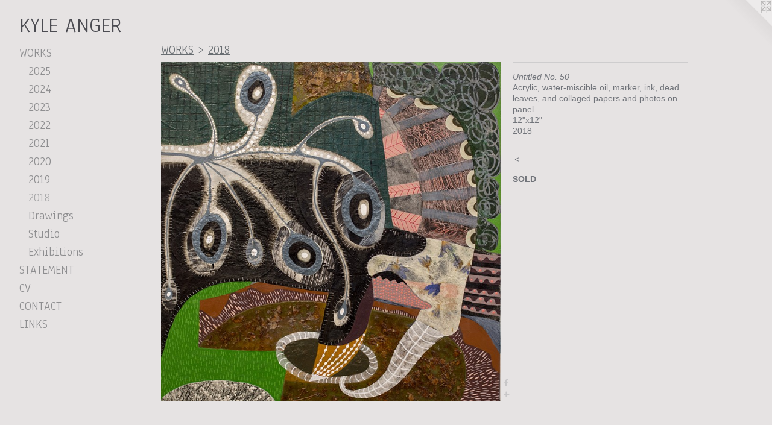

--- FILE ---
content_type: text/html;charset=utf-8
request_url: https://kyleanger.com/artwork/4332491-Untitled%20No.%2050.html
body_size: 4070
content:
<!doctype html><html class="no-js a-image mobile-title-align--center has-mobile-menu-icon--left l-generic has-text-next-to-media p-artwork has-page-nav mobile-menu-align--center has-wall-text "><head><meta charset="utf-8" /><meta content="IE=edge" http-equiv="X-UA-Compatible" /><meta http-equiv="X-OPP-Site-Id" content="37958" /><meta http-equiv="X-OPP-Revision" content="1981" /><meta http-equiv="X-OPP-Locke-Environment" content="production" /><meta http-equiv="X-OPP-Locke-Release" content="v0.0.141" /><title>KYLE ANGER</title><link rel="canonical" href="https://kyleanger.com/artwork/4332491-Untitled%20No%2e%2050.html" /><meta content="website" property="og:type" /><meta property="og:url" content="https://kyleanger.com/artwork/4332491-Untitled%20No%2e%2050.html" /><meta property="og:title" content="Untitled No. 50" /><meta content="width=device-width, initial-scale=1" name="viewport" /><link type="text/css" rel="stylesheet" href="//cdnjs.cloudflare.com/ajax/libs/normalize/3.0.2/normalize.min.css" /><link type="text/css" rel="stylesheet" media="only all" href="//maxcdn.bootstrapcdn.com/font-awesome/4.3.0/css/font-awesome.min.css" /><link type="text/css" rel="stylesheet" media="not all and (min-device-width: 600px) and (min-device-height: 600px)" href="/release/locke/production/v0.0.141/css/small.css" /><link type="text/css" rel="stylesheet" media="only all and (min-device-width: 600px) and (min-device-height: 600px)" href="/release/locke/production/v0.0.141/css/large-generic.css" /><link type="text/css" rel="stylesheet" media="not all and (min-device-width: 600px) and (min-device-height: 600px)" href="/r17682700410000001981/css/small-site.css" /><link type="text/css" rel="stylesheet" media="only all and (min-device-width: 600px) and (min-device-height: 600px)" href="/r17682700410000001981/css/large-site.css" /><link type="text/css" rel="stylesheet" media="only all and (min-device-width: 600px) and (min-device-height: 600px)" href="//fonts.googleapis.com/css?family=Anaheim" /><link type="text/css" rel="stylesheet" media="not all and (min-device-width: 600px) and (min-device-height: 600px)" href="//fonts.googleapis.com/css?family=Anaheim&amp;text=MENUHomeWORKSTACVLIY%20G" /><script>window.OPP = window.OPP || {};
OPP.modernMQ = 'only all';
OPP.smallMQ = 'not all and (min-device-width: 600px) and (min-device-height: 600px)';
OPP.largeMQ = 'only all and (min-device-width: 600px) and (min-device-height: 600px)';
OPP.downURI = '/x/9/5/8/37958/.down';
OPP.gracePeriodURI = '/x/9/5/8/37958/.grace_period';
OPP.imgL = function (img) {
  !window.lazySizes && img.onerror();
};
OPP.imgE = function (img) {
  img.onerror = img.onload = null;
  img.src = img.getAttribute('data-src');
  //img.srcset = img.getAttribute('data-srcset');
};</script><script src="/release/locke/production/v0.0.141/js/modernizr.js"></script><script src="/release/locke/production/v0.0.141/js/masonry.js"></script><script src="/release/locke/production/v0.0.141/js/respimage.js"></script><script src="/release/locke/production/v0.0.141/js/ls.aspectratio.js"></script><script src="/release/locke/production/v0.0.141/js/lazysizes.js"></script><script src="/release/locke/production/v0.0.141/js/large.js"></script><script src="/release/locke/production/v0.0.141/js/hammer.js"></script><script>if (!Modernizr.mq('only all')) { document.write('<link type="text/css" rel="stylesheet" href="/release/locke/production/v0.0.141/css/minimal.css">') }</script><style>.media-max-width {
  display: block;
}

@media (min-height: 4388px) {

  .media-max-width {
    max-width: 3431.0px;
  }

}

@media (max-height: 4388px) {

  .media-max-width {
    max-width: 78.18229623137599vh;
  }

}</style><script>(function(i,s,o,g,r,a,m){i['GoogleAnalyticsObject']=r;i[r]=i[r]||function(){
(i[r].q=i[r].q||[]).push(arguments)},i[r].l=1*new Date();a=s.createElement(o),
m=s.getElementsByTagName(o)[0];a.async=1;a.src=g;m.parentNode.insertBefore(a,m)
})(window,document,'script','//www.google-analytics.com/analytics.js','ga');
ga('create', 'UA-12762456-1', 'auto');
ga('send', 'pageview');</script></head><body><a class=" logo hidden--small" href="http://otherpeoplespixels.com/ref/kyleanger.com" title="Website by OtherPeoplesPixels" target="_blank"></a><header id="header"><a class=" site-title" href="/home.html"><span class=" site-title-text u-break-word">KYLE ANGER</span><div class=" site-title-media"></div></a><a id="mobile-menu-icon" class="mobile-menu-icon hidden--no-js hidden--large"><svg viewBox="0 0 21 17" width="21" height="17" fill="currentColor"><rect x="0" y="0" width="21" height="3" rx="0"></rect><rect x="0" y="7" width="21" height="3" rx="0"></rect><rect x="0" y="14" width="21" height="3" rx="0"></rect></svg></a></header><nav class=" hidden--large"><ul class=" site-nav"><li class="nav-item nav-home "><a class="nav-link " href="/home.html">Home</a></li><li class="nav-item expanded nav-museum "><a class="nav-link " href="/section/279612.html">WORKS</a><ul><li class="nav-gallery nav-item expanded "><a class="nav-link " href="/section/536388-2025.html">2025</a></li><li class="nav-gallery nav-item expanded "><a class="nav-link " href="/section/527551-2024.html">2024</a></li><li class="nav-gallery nav-item expanded "><a class="nav-link " href="/section/519994-2023.html">2023</a></li><li class="nav-gallery nav-item expanded "><a class="nav-link " href="/section/509738-2022.html">2022</a></li><li class="nav-gallery nav-item expanded "><a class="nav-link " href="/section/447493-2021.html">2021</a></li><li class="nav-gallery nav-item expanded "><a class="nav-link " href="/section/508723-2020.html">2020</a></li><li class="nav-gallery nav-item expanded "><a class="nav-link " href="/section/497838-2019.html">2019</a></li><li class="nav-gallery nav-item expanded "><a class="selected nav-link " href="/section/495163-2018.html">2018</a></li><li class="nav-item expanded nav-museum "><a class="nav-link " href="/section/508420-Drawings.html">Drawings</a><ul><li class="nav-gallery nav-item "><a class="nav-link " href="/section/509850-2022.html">2022</a></li><li class="nav-gallery nav-item "><a class="nav-link " href="/section/508421-2021.html">2021</a></li></ul></li><li class="nav-item expanded nav-museum "><a class="nav-link " href="/section/492004-Studio.html">Studio</a><ul><li class="nav-gallery nav-item "><a class="nav-link " href="/section/509080-Troy%20Hill.html">Troy Hill</a></li><li class="nav-gallery nav-item "><a class="nav-link " href="/section/492005-Radiant%20Hall.html">Radiant Hall</a></li></ul></li><li class="nav-item expanded nav-museum "><a class="nav-link " href="/section/309642-Exhibitions.html">Exhibitions</a><ul><li class="nav-gallery nav-item "><a class="nav-link " href="/section/539534-Alchemists%20in%20the%20Greenhouse.html">Alchemists in the Greenhouse</a></li><li class="nav-gallery nav-item "><a class="nav-link " href="/section/512385-%22Terrain%22%20First%20solo%20show%20with%20Boxheart%20Gallery.html">Terrain</a></li><li class="nav-gallery nav-item "><a class="nav-link " href="/section/472831-Artbelt%3a%20New%20Art%20from%20the%20Rustbelt%2e%20Cleveland%20OHCurated%20by%20John%20Morris.html">Artbelt</a></li><li class="nav-gallery nav-item "><a class="nav-link " href="/section/458491-Radiant%20Hall%205%20Year%20Anniversary%20Opening.html">Radiant Hall 5 Year</a></li><li class="nav-gallery nav-item "><a class="nav-link " href="/section/454606-Group%20A%20NOW%20Opening%20%20.html">Group A NOW Opening  </a></li><li class="nav-gallery nav-item "><a class="nav-link " href="/section/451746-AAP%20Spring%20Group%20Show%20at%20the%20Mine%20Factory%202017.html">AAP Spring Group Show at the Mine Factory 2017</a></li><li class="nav-gallery nav-item "><a class="nav-link " href="/section/444370-AAP%20New%20Member%20Show%20at%20the%20Mine%20Factory%202016.html">AAP New Member Show at the Mine Factory 2016</a></li></ul></li></ul></li><li class="nav-flex1 nav-item "><a class="nav-link " href="/page/1-STATEMENT.html">STATEMENT</a></li><li class="nav-flex2 nav-item "><a class="nav-link " href="/page/2-CV.html">CV</a></li><li class="nav-item nav-contact "><a class="nav-link " href="/contact.html">CONTACT</a></li><li class="nav-links nav-item "><a class="nav-link " href="/links.html">LINKS</a></li></ul></nav><div class=" content"><nav class=" hidden--small" id="nav"><header><a class=" site-title" href="/home.html"><span class=" site-title-text u-break-word">KYLE ANGER</span><div class=" site-title-media"></div></a></header><ul class=" site-nav"><li class="nav-item nav-home "><a class="nav-link " href="/home.html">Home</a></li><li class="nav-item expanded nav-museum "><a class="nav-link " href="/section/279612.html">WORKS</a><ul><li class="nav-gallery nav-item expanded "><a class="nav-link " href="/section/536388-2025.html">2025</a></li><li class="nav-gallery nav-item expanded "><a class="nav-link " href="/section/527551-2024.html">2024</a></li><li class="nav-gallery nav-item expanded "><a class="nav-link " href="/section/519994-2023.html">2023</a></li><li class="nav-gallery nav-item expanded "><a class="nav-link " href="/section/509738-2022.html">2022</a></li><li class="nav-gallery nav-item expanded "><a class="nav-link " href="/section/447493-2021.html">2021</a></li><li class="nav-gallery nav-item expanded "><a class="nav-link " href="/section/508723-2020.html">2020</a></li><li class="nav-gallery nav-item expanded "><a class="nav-link " href="/section/497838-2019.html">2019</a></li><li class="nav-gallery nav-item expanded "><a class="selected nav-link " href="/section/495163-2018.html">2018</a></li><li class="nav-item expanded nav-museum "><a class="nav-link " href="/section/508420-Drawings.html">Drawings</a><ul><li class="nav-gallery nav-item "><a class="nav-link " href="/section/509850-2022.html">2022</a></li><li class="nav-gallery nav-item "><a class="nav-link " href="/section/508421-2021.html">2021</a></li></ul></li><li class="nav-item expanded nav-museum "><a class="nav-link " href="/section/492004-Studio.html">Studio</a><ul><li class="nav-gallery nav-item "><a class="nav-link " href="/section/509080-Troy%20Hill.html">Troy Hill</a></li><li class="nav-gallery nav-item "><a class="nav-link " href="/section/492005-Radiant%20Hall.html">Radiant Hall</a></li></ul></li><li class="nav-item expanded nav-museum "><a class="nav-link " href="/section/309642-Exhibitions.html">Exhibitions</a><ul><li class="nav-gallery nav-item "><a class="nav-link " href="/section/539534-Alchemists%20in%20the%20Greenhouse.html">Alchemists in the Greenhouse</a></li><li class="nav-gallery nav-item "><a class="nav-link " href="/section/512385-%22Terrain%22%20First%20solo%20show%20with%20Boxheart%20Gallery.html">Terrain</a></li><li class="nav-gallery nav-item "><a class="nav-link " href="/section/472831-Artbelt%3a%20New%20Art%20from%20the%20Rustbelt%2e%20Cleveland%20OHCurated%20by%20John%20Morris.html">Artbelt</a></li><li class="nav-gallery nav-item "><a class="nav-link " href="/section/458491-Radiant%20Hall%205%20Year%20Anniversary%20Opening.html">Radiant Hall 5 Year</a></li><li class="nav-gallery nav-item "><a class="nav-link " href="/section/454606-Group%20A%20NOW%20Opening%20%20.html">Group A NOW Opening  </a></li><li class="nav-gallery nav-item "><a class="nav-link " href="/section/451746-AAP%20Spring%20Group%20Show%20at%20the%20Mine%20Factory%202017.html">AAP Spring Group Show at the Mine Factory 2017</a></li><li class="nav-gallery nav-item "><a class="nav-link " href="/section/444370-AAP%20New%20Member%20Show%20at%20the%20Mine%20Factory%202016.html">AAP New Member Show at the Mine Factory 2016</a></li></ul></li></ul></li><li class="nav-flex1 nav-item "><a class="nav-link " href="/page/1-STATEMENT.html">STATEMENT</a></li><li class="nav-flex2 nav-item "><a class="nav-link " href="/page/2-CV.html">CV</a></li><li class="nav-item nav-contact "><a class="nav-link " href="/contact.html">CONTACT</a></li><li class="nav-links nav-item "><a class="nav-link " href="/links.html">LINKS</a></li></ul><footer><div class=" copyright">© KYLE ANGER 2017-2024</div><div class=" credit"><a href="http://otherpeoplespixels.com/ref/kyleanger.com" target="_blank">Website by OtherPeoplesPixels</a></div></footer></nav><main id="main"><div class=" page clearfix media-max-width"><h1 class="parent-title title"><a href="/section/279612.html" class="root title-segment hidden--small">WORKS</a><span class=" title-sep hidden--small"> &gt; </span><a class=" title-segment" href="/section/495163-2018.html">2018</a></h1><div class=" media-and-info"><div class=" page-media-wrapper media"><a class=" page-media" title="Untitled No. 50" href="/section/495163-2018.html" id="media"><img data-aspectratio="3431/3423" class="u-img " alt="Untitled No. 50" src="//img-cache.oppcdn.com/fixed/37958/assets/yKZ6nHczJT4fHiMl.jpg" srcset="//img-cache.oppcdn.com/img/v1.0/s:37958/t:QkxBTksrVEVYVCtIRVJF/p:12/g:tl/o:2.5/a:50/q:90/3431x3423-yKZ6nHczJT4fHiMl.jpg/3431x3423/98e1334c07a34a2c12b5b65c0a6fbe2e.jpg 3431w,
//img-cache.oppcdn.com/img/v1.0/s:37958/t:QkxBTksrVEVYVCtIRVJF/p:12/g:tl/o:2.5/a:50/q:90/2520x1220-yKZ6nHczJT4fHiMl.jpg/1222x1220/07310b2c4ee299a204eae0757a9e9a37.jpg 1222w,
//img-cache.oppcdn.com/img/v1.0/s:37958/t:QkxBTksrVEVYVCtIRVJF/p:12/g:tl/o:2.5/a:50/q:90/984x4096-yKZ6nHczJT4fHiMl.jpg/984x981/b64be886e865433fadc4a3597fbc08b9.jpg 984w,
//img-cache.oppcdn.com/img/v1.0/s:37958/t:QkxBTksrVEVYVCtIRVJF/p:12/g:tl/o:2.5/a:50/q:90/1640x830-yKZ6nHczJT4fHiMl.jpg/831x830/f3116a708a500b89e73cb56e8be63b7e.jpg 831w,
//img-cache.oppcdn.com/img/v1.0/s:37958/t:QkxBTksrVEVYVCtIRVJF/p:12/g:tl/o:2.5/a:50/q:90/1400x720-yKZ6nHczJT4fHiMl.jpg/721x720/0a325c61f3b81876cfc1e85a7be15850.jpg 721w,
//img-cache.oppcdn.com/img/v1.0/s:37958/t:QkxBTksrVEVYVCtIRVJF/p:12/g:tl/o:2.5/a:50/q:90/640x4096-yKZ6nHczJT4fHiMl.jpg/640x638/3408fba98e6be46cd53d1052adbca935.jpg 640w,
//img-cache.oppcdn.com/img/v1.0/s:37958/t:QkxBTksrVEVYVCtIRVJF/p:12/g:tl/o:2.5/a:50/q:90/984x588-yKZ6nHczJT4fHiMl.jpg/589x588/75a2e4d5a8d6da21fdd74deea61b3536.jpg 589w,
//img-cache.oppcdn.com/fixed/37958/assets/yKZ6nHczJT4fHiMl.jpg 481w" sizes="(max-device-width: 599px) 100vw,
(max-device-height: 599px) 100vw,
(max-width: 481px) 481px,
(max-height: 480px) 481px,
(max-width: 589px) 589px,
(max-height: 588px) 589px,
(max-width: 640px) 640px,
(max-height: 638px) 640px,
(max-width: 721px) 721px,
(max-height: 720px) 721px,
(max-width: 831px) 831px,
(max-height: 830px) 831px,
(max-width: 984px) 984px,
(max-height: 981px) 984px,
(max-width: 1222px) 1222px,
(max-height: 1220px) 1222px,
3431px" /></a><a class=" zoom-corner" style="display: none" id="zoom-corner"><span class=" zoom-icon fa fa-search-plus"></span></a><div class="share-buttons a2a_kit social-icons hidden--small" data-a2a-title="Untitled No. 50" data-a2a-url="https://kyleanger.com/artwork/4332491-Untitled%20No%2e%2050.html"><a class="u-img-link a2a_button_facebook share-button "><span class="facebook social-icon fa-facebook fa "></span></a><a target="_blank" class="u-img-link share-button a2a_dd " href="https://www.addtoany.com/share_save"><span class="social-icon share fa-plus fa "></span></a></div></div><div class=" info border-color"><div class=" wall-text border-color"><div class=" wt-item wt-title">Untitled No. 50</div><div class=" wt-item wt-media">Acrylic, water-miscible oil, marker, ink, dead leaves, and collaged papers and photos on panel</div><div class=" wt-item wt-dimensions">12"x12"</div><div class=" wt-item wt-date">2018</div></div><div class=" page-nav hidden--small border-color clearfix"><a class=" prev" id="artwork-prev" href="/artwork/4341822-Untitled%20No%2e%2051%20%28Reverie%29.html">&lt; <span class=" m-hover-show">previous</span></a></div></div></div><div class="description wordy t-multi-column u-columns-1 u-break-word border-color description-1 hr-before--small"><p><b>SOLD</b></p></div><div class="share-buttons a2a_kit social-icons hidden--large" data-a2a-title="Untitled No. 50" data-a2a-url="https://kyleanger.com/artwork/4332491-Untitled%20No%2e%2050.html"><a class="u-img-link a2a_button_facebook share-button "><span class="facebook social-icon fa-facebook fa "></span></a><a target="_blank" class="u-img-link share-button a2a_dd " href="https://www.addtoany.com/share_save"><span class="social-icon share fa-plus fa "></span></a></div></div></main></div><footer><div class=" copyright">© KYLE ANGER 2017-2024</div><div class=" credit"><a href="http://otherpeoplespixels.com/ref/kyleanger.com" target="_blank">Website by OtherPeoplesPixels</a></div></footer><div class=" modal zoom-modal" style="display: none" id="zoom-modal"><style>@media (min-aspect-ratio: 3431/3423) {

  .zoom-media {
    width: auto;
    max-height: 3423px;
    height: 100%;
  }

}

@media (max-aspect-ratio: 3431/3423) {

  .zoom-media {
    height: auto;
    max-width: 3431px;
    width: 100%;
  }

}
@supports (object-fit: contain) {
  img.zoom-media {
    object-fit: contain;
    width: 100%;
    height: 100%;
    max-width: 3431px;
    max-height: 3423px;
  }
}</style><div class=" zoom-media-wrapper"><img onerror="OPP.imgE(this);" onload="OPP.imgL(this);" data-src="//img-cache.oppcdn.com/fixed/37958/assets/yKZ6nHczJT4fHiMl.jpg" data-srcset="//img-cache.oppcdn.com/img/v1.0/s:37958/t:QkxBTksrVEVYVCtIRVJF/p:12/g:tl/o:2.5/a:50/q:90/3431x3423-yKZ6nHczJT4fHiMl.jpg/3431x3423/98e1334c07a34a2c12b5b65c0a6fbe2e.jpg 3431w,
//img-cache.oppcdn.com/img/v1.0/s:37958/t:QkxBTksrVEVYVCtIRVJF/p:12/g:tl/o:2.5/a:50/q:90/2520x1220-yKZ6nHczJT4fHiMl.jpg/1222x1220/07310b2c4ee299a204eae0757a9e9a37.jpg 1222w,
//img-cache.oppcdn.com/img/v1.0/s:37958/t:QkxBTksrVEVYVCtIRVJF/p:12/g:tl/o:2.5/a:50/q:90/984x4096-yKZ6nHczJT4fHiMl.jpg/984x981/b64be886e865433fadc4a3597fbc08b9.jpg 984w,
//img-cache.oppcdn.com/img/v1.0/s:37958/t:QkxBTksrVEVYVCtIRVJF/p:12/g:tl/o:2.5/a:50/q:90/1640x830-yKZ6nHczJT4fHiMl.jpg/831x830/f3116a708a500b89e73cb56e8be63b7e.jpg 831w,
//img-cache.oppcdn.com/img/v1.0/s:37958/t:QkxBTksrVEVYVCtIRVJF/p:12/g:tl/o:2.5/a:50/q:90/1400x720-yKZ6nHczJT4fHiMl.jpg/721x720/0a325c61f3b81876cfc1e85a7be15850.jpg 721w,
//img-cache.oppcdn.com/img/v1.0/s:37958/t:QkxBTksrVEVYVCtIRVJF/p:12/g:tl/o:2.5/a:50/q:90/640x4096-yKZ6nHczJT4fHiMl.jpg/640x638/3408fba98e6be46cd53d1052adbca935.jpg 640w,
//img-cache.oppcdn.com/img/v1.0/s:37958/t:QkxBTksrVEVYVCtIRVJF/p:12/g:tl/o:2.5/a:50/q:90/984x588-yKZ6nHczJT4fHiMl.jpg/589x588/75a2e4d5a8d6da21fdd74deea61b3536.jpg 589w,
//img-cache.oppcdn.com/fixed/37958/assets/yKZ6nHczJT4fHiMl.jpg 481w" data-sizes="(max-device-width: 599px) 100vw,
(max-device-height: 599px) 100vw,
(max-width: 481px) 481px,
(max-height: 480px) 481px,
(max-width: 589px) 589px,
(max-height: 588px) 589px,
(max-width: 640px) 640px,
(max-height: 638px) 640px,
(max-width: 721px) 721px,
(max-height: 720px) 721px,
(max-width: 831px) 831px,
(max-height: 830px) 831px,
(max-width: 984px) 984px,
(max-height: 981px) 984px,
(max-width: 1222px) 1222px,
(max-height: 1220px) 1222px,
3431px" class="zoom-media lazyload hidden--no-js " alt="Untitled No. 50" /><noscript><img class="zoom-media " alt="Untitled No. 50" src="//img-cache.oppcdn.com/fixed/37958/assets/yKZ6nHczJT4fHiMl.jpg" /></noscript></div></div><div class=" offline"></div><script src="/release/locke/production/v0.0.141/js/small.js"></script><script src="/release/locke/production/v0.0.141/js/artwork.js"></script><script>var a2a_config = a2a_config || {};a2a_config.prioritize = ['facebook','twitter','linkedin','googleplus','pinterest','instagram','tumblr','share'];a2a_config.onclick = 1;(function(){  var a = document.createElement('script');  a.type = 'text/javascript'; a.async = true;  a.src = '//static.addtoany.com/menu/page.js';  document.getElementsByTagName('head')[0].appendChild(a);})();</script><script>window.oppa=window.oppa||function(){(oppa.q=oppa.q||[]).push(arguments)};oppa('config','pathname','production/v0.0.141/37958');oppa('set','g','true');oppa('set','l','generic');oppa('set','p','artwork');oppa('set','a','image');oppa('rect','m','media','');oppa('send');</script><script async="" src="/release/locke/production/v0.0.141/js/analytics.js"></script><script src="https://otherpeoplespixels.com/static/enable-preview.js"></script></body></html>

--- FILE ---
content_type: text/css;charset=utf-8
request_url: https://kyleanger.com/r17682700410000001981/css/large-site.css
body_size: 502
content:
body {
  background-color: #E6E3E3;
  font-weight: normal;
  font-style: normal;
  font-family: "Tahoma", "Geneva", sans-serif;
}

body {
  color: #71747a;
}

main a {
  color: #6d6e6f;
}

main a:hover {
  text-decoration: underline;
  color: #868889;
}

main a:visited {
  color: #868889;
}

.site-title, .mobile-menu-icon {
  color: #4c4c52;
}

.site-nav, .mobile-menu-link, nav:before, nav:after {
  color: #8e8e90;
}

.site-nav a {
  color: #8e8e90;
}

.site-nav a:hover {
  text-decoration: none;
  color: #a8a8a9;
}

.site-nav a:visited {
  color: #8e8e90;
}

.site-nav a.selected {
  color: #a8a8a9;
}

.site-nav:hover a.selected {
  color: #8e8e90;
}

footer {
  color: #7e7c7c;
}

footer a {
  color: #6d6e6f;
}

footer a:hover {
  text-decoration: underline;
  color: #868889;
}

footer a:visited {
  color: #868889;
}

.title, .news-item-title, .flex-page-title {
  color: #696e72;
}

.title a {
  color: #696e72;
}

.title a:hover {
  text-decoration: none;
  color: #82888c;
}

.title a:visited {
  color: #696e72;
}

.hr, .hr-before:before, .hr-after:after, .hr-before--small:before, .hr-before--large:before, .hr-after--small:after, .hr-after--large:after {
  border-top-color: #dadbdd;
}

.button {
  background: #6d6e6f;
  color: #E6E3E3;
}

.social-icon {
  background-color: #71747a;
  color: #E6E3E3;
}

.welcome-modal {
  background-color: #FFFFFF;
}

.share-button .social-icon {
  color: #71747a;
}

.site-title {
  font-family: "Anaheim", sans-serif;
  font-style: normal;
  font-weight: 400;
}

.site-nav {
  font-family: "Anaheim", sans-serif;
  font-style: normal;
  font-weight: 400;
}

.section-title, .parent-title, .news-item-title, .link-name, .preview-placeholder, .preview-image, .flex-page-title {
  font-family: "Anaheim", sans-serif;
  font-style: normal;
  font-weight: 400;
}

body {
  font-size: 14px;
}

.site-title {
  font-size: 35px;
}

.site-nav {
  font-size: 20px;
}

.title, .news-item-title, .link-name, .flex-page-title {
  font-size: 20px;
}

.border-color {
  border-color: hsla(220, 3.8297873%, 46.07843%, 0.2);
}

.p-artwork .page-nav a {
  color: #71747a;
}

.p-artwork .page-nav a:hover {
  text-decoration: none;
  color: #71747a;
}

.p-artwork .page-nav a:visited {
  color: #71747a;
}

.wordy {
  text-align: left;
}